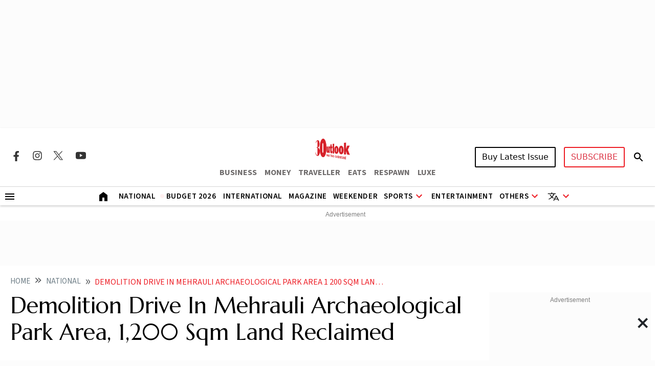

--- FILE ---
content_type: text/html; charset=utf-8
request_url: https://www.google.com/recaptcha/api2/aframe
body_size: 154
content:
<!DOCTYPE HTML><html><head><meta http-equiv="content-type" content="text/html; charset=UTF-8"></head><body><script nonce="ROdsn7WNZzHZnsT6CYPQAA">/** Anti-fraud and anti-abuse applications only. See google.com/recaptcha */ try{var clients={'sodar':'https://pagead2.googlesyndication.com/pagead/sodar?'};window.addEventListener("message",function(a){try{if(a.source===window.parent){var b=JSON.parse(a.data);var c=clients[b['id']];if(c){var d=document.createElement('img');d.src=c+b['params']+'&rc='+(localStorage.getItem("rc::a")?sessionStorage.getItem("rc::b"):"");window.document.body.appendChild(d);sessionStorage.setItem("rc::e",parseInt(sessionStorage.getItem("rc::e")||0)+1);localStorage.setItem("rc::h",'1769908244356');}}}catch(b){}});window.parent.postMessage("_grecaptcha_ready", "*");}catch(b){}</script></body></html>

--- FILE ---
content_type: application/javascript; charset=utf-8
request_url: https://fundingchoicesmessages.google.com/f/AGSKWxU2L56UaqQ9iIok_vQg-uR0bjsyGSmL1WJHf6bixbV7qrT2Ctz5_O1A1V6mr2n-Ooh-I4WCtBU6MzfYQJ5KXsrHe6Fsw7UIWDkupNu4alT11fp-ZuxB18afejSyn7bZCT3oVs0jc4Vtzajxqs8yvhK4huxuDwYNzqDJotbm1ERllKx2BAtyhlQbDV0=/__custom_ad./480x030_-ad-banner./ad_digital./trafficads.
body_size: -1285
content:
window['b86f24b9-2739-42f5-971d-e9327156977e'] = true;